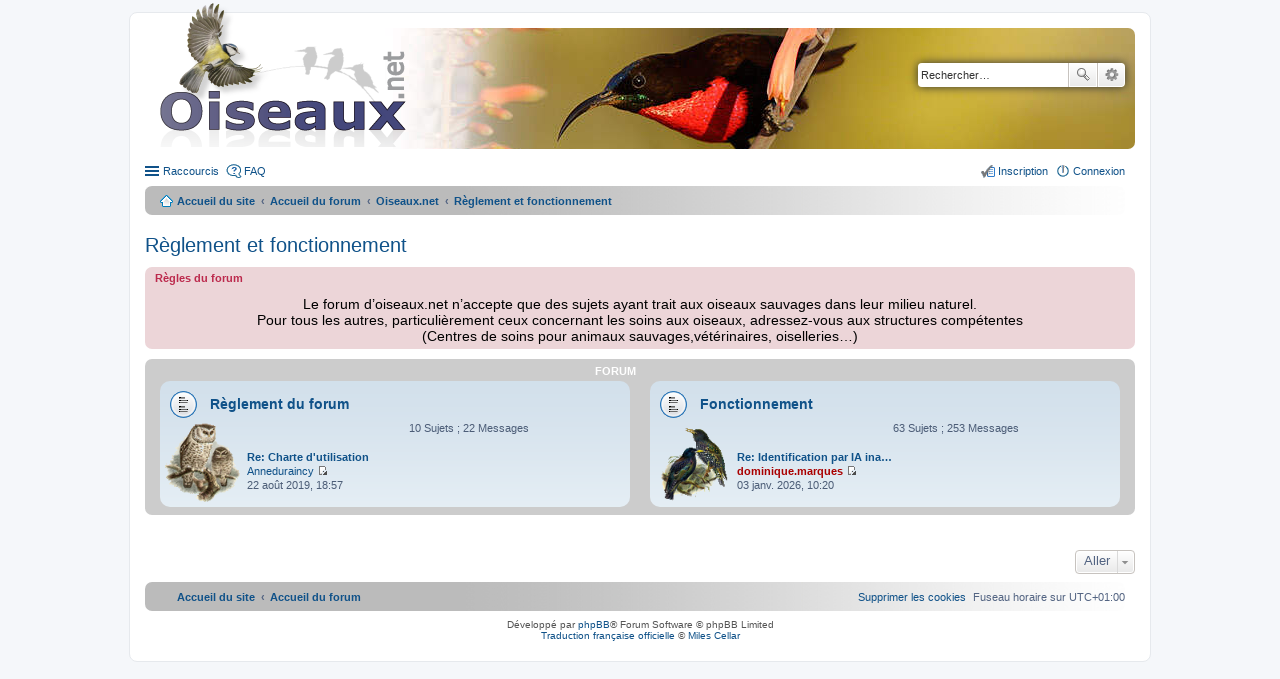

--- FILE ---
content_type: text/html; charset=UTF-8
request_url: https://forum.oiseaux.net/viewforum.php?f=32&sid=8329a0301725d6ff240b1e7a23f7e441
body_size: 4666
content:
<!DOCTYPE html>
<html dir="ltr" lang="fr">
<head>
<meta charset="utf-8" />
<meta name="viewport" content="width=device-width" />

<title>Forum Oiseaux.net - Règlement et fonctionnement</title>

	<link rel="alternate" type="application/atom+xml" title="Flux - Forum Oiseaux.net" href="/feed?sid=eb582b767bae6d21642027c14dfed6c3" />		<link rel="alternate" type="application/atom+xml" title="Flux - Tous les forums" href="/feed?sid=eb582b767bae6d21642027c14dfed6c3?mode=forums" />	<link rel="alternate" type="application/atom+xml" title="Flux - Nouveaux sujets" href="/feed?sid=eb582b767bae6d21642027c14dfed6c3?mode=topics" />	<link rel="alternate" type="application/atom+xml" title="Flux - Sujets actifs" href="/feed?sid=eb582b767bae6d21642027c14dfed6c3?mode=topics_active" />		

<!--
	phpBB style name: prosilver
	Based on style:   prosilver (this is the default phpBB3 style)
	Original author:  Tom Beddard ( http://www.subBlue.com/ )
	Modified by:
-->

<link href="./styles/birds/theme/print.css?assets_version=537" rel="stylesheet" type="text/css" media="print" title="printonly" />
<link href="./styles/birds/theme/stylesheet.css?assets_version=537" rel="stylesheet" type="text/css" media="screen, projection" />
<link href="./styles/birds/theme/fr/stylesheet.css?assets_version=537" rel="stylesheet" type="text/css" media="screen, projection" />
<link href="./styles/birds/theme/responsive.css?assets_version=537" rel="stylesheet" type="text/css" media="only screen and (max-width: 700px), only screen and (max-device-width: 700px)" />



<!--[if lte IE 9]>
	<link href="./styles/birds/theme/tweaks.css?assets_version=537" rel="stylesheet" type="text/css" media="screen, projection" />
<![endif]-->


<link href="./ext/vse/abbc3/styles/all/theme/abbc3_common.min.css?assets_version=537" rel="stylesheet" media="screen">
<link href="./ext/vse/lightbox/styles/all/template/lightbox/css/lightbox.min.css?assets_version=537" rel="stylesheet" media="screen">


	<style>
		@media (min-width: 900px) {
			.signature img.postimage,			.content img.postimage {
				
				max-width: 400px !important;
			}
		}
	</style>

</head>
<body id="phpbb" class="nojs notouch section-viewforum ltr ">


<div id="wrap">
	<a id="top" class="anchor" accesskey="t"></a>
	<div id="page-header">
		<div class="headerbar">
			<div class="inner">

			<div id="site-description">
				<a id="logo" class="logo" href="https://www.oiseaux.net" title="Accueil du site"><span class="imageset site_logo"></span></a>
				<!--
				 <h1>Forum Oiseaux.net</h1>
				<p></p>
					<p class="skiplink"><a href="#start_here">Accéder au contenu</a></p>
				 -->
			</div>

						<div id="search-box" class="search-box search-header">
				<form action="./search.php?sid=eb582b767bae6d21642027c14dfed6c3" method="get" id="search">
				<fieldset>
					<input name="keywords" id="keywords" type="search" maxlength="128" title="Rechercher par mots-clés" class="inputbox search tiny" size="20" value="" placeholder="Rechercher…" />
					<button class="button icon-button search-icon" type="submit" title="Rechercher">Rechercher</button>
					<a href="./search.php?sid=eb582b767bae6d21642027c14dfed6c3" class="button icon-button search-adv-icon" title="Recherche avancée">Recherche avancée</a>
					<input type="hidden" name="sid" value="eb582b767bae6d21642027c14dfed6c3" />

				</fieldset>
				</form>
			</div>
			
			</div>
		</div>

		<div class="navbar" role="navigation">
	<div class="inner">

	<ul id="nav-main" class="linklist bulletin" role="menubar">

		<li id="quick-links" class="small-icon responsive-menu dropdown-container" data-skip-responsive="true">
			<a href="#" class="responsive-menu-link dropdown-trigger">Raccourcis</a>
			<div class="dropdown hidden">
				<div class="pointer"><div class="pointer-inner"></div></div>
				<ul class="dropdown-contents" role="menu">
					
											<li class="separator"></li>
																								<li class="small-icon icon-search-unanswered"><a href="./search.php?search_id=unanswered&amp;sid=eb582b767bae6d21642027c14dfed6c3" role="menuitem">Sujets sans réponse</a></li>
						<li class="small-icon icon-search-active"><a href="./search.php?search_id=active_topics&amp;sid=eb582b767bae6d21642027c14dfed6c3" role="menuitem">Sujets actifs</a></li>
						<li class="separator"></li>
						<li class="small-icon icon-search"><a href="./search.php?sid=eb582b767bae6d21642027c14dfed6c3" role="menuitem">Rechercher</a></li>
					
										<li class="separator"></li>

									</ul>
			</div>
		</li>

				<li class="small-icon icon-faq" data-skip-responsive="true"><a href="/help/faq?sid=eb582b767bae6d21642027c14dfed6c3" rel="help" title="Foire aux questions" role="menuitem">FAQ</a></li>
						
			<li class="small-icon icon-logout rightside"  data-skip-responsive="true"><a href="./ucp.php?mode=login&amp;redirect=viewforum.php%3Ff%3D32&amp;sid=eb582b767bae6d21642027c14dfed6c3" title="Connexion" accesskey="x" role="menuitem">Connexion</a></li>
					<li class="small-icon icon-register rightside" data-skip-responsive="true"><a href="./ucp.php?mode=register&amp;sid=eb582b767bae6d21642027c14dfed6c3" role="menuitem">Inscription</a></li>
						</ul>

	<ul id="nav-breadcrumbs" class="linklist navlinks" role="menubar">
						<li class="small-icon icon-home breadcrumbs">
			<span class="crumb"><a href="https://www.oiseaux.net" itemtype="http://data-vocabulary.org/Breadcrumb" itemscope="" data-navbar-reference="home">Accueil du site</a></span>						<span class="crumb"><a href="./index.php?sid=eb582b767bae6d21642027c14dfed6c3" accesskey="h" itemtype="http://data-vocabulary.org/Breadcrumb" itemscope="" data-navbar-reference="index">Accueil du forum</a></span>
																			<span class="crumb"  itemtype="http://data-vocabulary.org/Breadcrumb" itemscope="" data-forum-id="9"><a href="./viewforum.php?f=9&amp;sid=eb582b767bae6d21642027c14dfed6c3" itemtype="https://schema.org/Thing" itemscope itemprop="item"><span itemprop="name">Oiseaux.net</span></a><meta itemprop="position" content="" /></span>
																							<span class="crumb"  itemtype="http://data-vocabulary.org/Breadcrumb" itemscope="" data-forum-id="32"><a href="./viewforum.php?f=32&amp;sid=eb582b767bae6d21642027c14dfed6c3" itemtype="https://schema.org/Thing" itemscope itemprop="item"><span itemprop="name">Règlement et fonctionnement</span></a><meta itemprop="position" content="1" /></span>
												</li>
		
					<li class="rightside responsive-search" style="display: none;"><a href="./search.php?sid=eb582b767bae6d21642027c14dfed6c3" title="Accéder aux paramètres avancés de la recherche" role="menuitem">Rechercher</a></li>
			</ul>

	</div>
</div>
	</div>

	
	<a id="start_here" class="anchor"></a>
	<div id="page-body">

		
		
<h2 class="forum-title"><a href="./viewforum.php?f=32&amp;sid=eb582b767bae6d21642027c14dfed6c3">Règlement et fonctionnement</a></h2>

<div>
	<!-- NOTE: remove the style="display: none" when you want to have the forum description on the forum body -->
	<div style="display: none !important;">Que peut-on dire, comment le faire...<br /></div>	</div>

	<div class="rules">
		<div class="inner">

					<strong>Règles du forum</strong><br />
			<br><div style="text-align:center"><span style="font-size: 130%; line-height: normal"><span style="color:#000000"> Le forum d’oiseaux.net n’accepte que des sujets ayant trait aux oiseaux sauvages dans leur milieu naturel.<br>
Pour tous les autres, particulièrement ceux concernant les soins aux oiseaux, adressez-vous aux structures compétentes<br>
(Centres de soins pour animaux sauvages,vétérinaires, oiselleries…)</span></span></div>
		
		</div>
	</div>

	
	
				<div class="forabg">
			<div class="inner">
			<ul class="topiclist">
				<li class="header">
					<dl class="icon">
						<dt><div class="list-inner">Forum</div></dt>
						<dd class="topics">Sujets</dd>
						<dd class="posts">Messages</dd>
						<dd class="lastpost"><span>Dernier message</span></dd>
					</dl>
				</li>
			</ul>
			<ul class="topiclist forums">
		
					<li class="row">
						<dl class="icon forum_read">
				<dt title="Aucun message non lu">
										<div class="list-inner">
												<!-- 
							<a class="feed-icon-forum" title="Flux - Règlement du forum" href="/feed?sid=eb582b767bae6d21642027c14dfed6c3?f=47">
								<img src="./styles/birds/theme/images/feed.gif" alt="Flux - Règlement du forum" /></a> 			
						-->
												<a href="./viewforum.php?f=47&amp;sid=eb582b767bae6d21642027c14dfed6c3" class="forumtitle">Règlement du forum</a>
						<!-- didier Dom -->
													
												
												<div class="responsive-show" style="display: none;">
															Sujets : <strong>10</strong>
													</div>
											</div>
				</dt>
				
										<dd class="forum-image">
						<a href="./viewforum.php?f=47&amp;sid=eb582b767bae6d21642027c14dfed6c3">
							<img src="./styles/birds/theme/images/f2.png" alt="Aucun message non lu" />
						</a>
					</dd>
							

					<dd class="topics">10 <dfn>Sujets</dfn> ; 22 <dfn>Messages</dfn></dd>
					<dd class="lastpost"><span>
												<dfn>Dernier message</dfn>
																				<a href="./viewtopic.php?p=37330&amp;sid=eb582b767bae6d21642027c14dfed6c3#p37330" title="Re: Charte d'utilisation" class="lastsubject">Re: Charte d'utilisation</a> 
							<br />
						 
							<!-- par -->  <a href="./memberlist.php?mode=viewprofile&amp;u=2622&amp;sid=eb582b767bae6d21642027c14dfed6c3" class="username">Anneduraincy</a>
						<a href="./viewtopic.php?p=37330&amp;sid=eb582b767bae6d21642027c14dfed6c3#p37330"><span class="imageset icon_topic_latest" title="Consulter le dernier message">Consulter le dernier message</span></a> 							<br />22 août 2019, 18:57
						
												</span>
					</dd>
							</dl>

					</li>
			
	
	
			
					<li class="row">
						<dl class="icon forum_read">
				<dt title="Aucun message non lu">
										<div class="list-inner">
												<!-- 
							<a class="feed-icon-forum" title="Flux - Fonctionnement" href="/feed?sid=eb582b767bae6d21642027c14dfed6c3?f=45">
								<img src="./styles/birds/theme/images/feed.gif" alt="Flux - Fonctionnement" /></a> 			
						-->
												<a href="./viewforum.php?f=45&amp;sid=eb582b767bae6d21642027c14dfed6c3" class="forumtitle">Fonctionnement</a>
						<!-- didier Dom -->
													
												
												<div class="responsive-show" style="display: none;">
															Sujets : <strong>63</strong>
													</div>
											</div>
				</dt>
				
										<dd class="forum-image">
						<a href="./viewforum.php?f=45&amp;sid=eb582b767bae6d21642027c14dfed6c3">
							<img src="./styles/birds/theme/images/f5.png" alt="Aucun message non lu" />
						</a>
					</dd>
							

					<dd class="topics">63 <dfn>Sujets</dfn> ; 253 <dfn>Messages</dfn></dd>
					<dd class="lastpost"><span>
												<dfn>Dernier message</dfn>
																				<a href="./viewtopic.php?p=83834&amp;sid=eb582b767bae6d21642027c14dfed6c3#p83834" title="Re: Identification par IA inaccessible" class="lastsubject">Re: Identification par IA ina…</a> 
							<br />
						 
							<!-- par -->  <a href="./memberlist.php?mode=viewprofile&amp;u=264&amp;sid=eb582b767bae6d21642027c14dfed6c3" style="color: #AA0000;" class="username-coloured">dominique.marques</a>
						<a href="./viewtopic.php?p=83834&amp;sid=eb582b767bae6d21642027c14dfed6c3#p83834"><span class="imageset icon_topic_latest" title="Consulter le dernier message">Consulter le dernier message</span></a> 							<br />03 janv. 2026, 10:20
						
												</span>
					</dd>
							</dl>

					</li>
			
				</ul>

			</div>
		</div>
		



	





	<div class="dropdown-container dropdown-container-right dropdown-up dropdown-left dropdown-button-control" id="jumpbox">
		<span title="Aller" class="dropdown-trigger button dropdown-select">
			Aller		</span>
		<div class="dropdown hidden">
			<div class="pointer"><div class="pointer-inner"></div></div>
			<ul class="dropdown-contents">
																			<li><a href="./viewforum.php?f=9&amp;sid=eb582b767bae6d21642027c14dfed6c3">Oiseaux.net</a></li>
																<li>&nbsp; &nbsp;<a href="./viewforum.php?f=30&amp;sid=eb582b767bae6d21642027c14dfed6c3">Forum d'identification</a></li>
																<li>&nbsp; &nbsp;&nbsp; &nbsp;<a href="./viewforum.php?f=38&amp;sid=eb582b767bae6d21642027c14dfed6c3">Identification simple (Europe)</a></li>
																<li>&nbsp; &nbsp;&nbsp; &nbsp;<a href="./viewforum.php?f=34&amp;sid=eb582b767bae6d21642027c14dfed6c3">Identification simple (Monde)</a></li>
																<li>&nbsp; &nbsp;&nbsp; &nbsp;<a href="./viewforum.php?f=35&amp;sid=eb582b767bae6d21642027c14dfed6c3">Identification guidée (Europe)</a></li>
																<li>&nbsp; &nbsp;&nbsp; &nbsp;<a href="./viewforum.php?f=56&amp;sid=eb582b767bae6d21642027c14dfed6c3">Identification guidée (Monde)</a></li>
																<li>&nbsp; &nbsp;&nbsp; &nbsp;<a href="./viewforum.php?f=55&amp;sid=eb582b767bae6d21642027c14dfed6c3">Quelle sous-espèce ?</a></li>
																<li>&nbsp; &nbsp;&nbsp; &nbsp;<a href="./viewforum.php?f=52&amp;sid=eb582b767bae6d21642027c14dfed6c3">Fiches d'aide à l'identification</a></li>
																<li>&nbsp; &nbsp;<a href="./viewforum.php?f=59&amp;sid=eb582b767bae6d21642027c14dfed6c3">Outils d'aide à l'identification</a></li>
																<li>&nbsp; &nbsp;&nbsp; &nbsp;<a href="./viewforum.php?f=62&amp;sid=eb582b767bae6d21642027c14dfed6c3">A partir de critères géographiques et de listes</a></li>
																<li>&nbsp; &nbsp;&nbsp; &nbsp;<a href="./viewforum.php?f=61&amp;sid=eb582b767bae6d21642027c14dfed6c3">Identification par intelligence artificielle</a></li>
																<li>&nbsp; &nbsp;<a href="./viewforum.php?f=32&amp;sid=eb582b767bae6d21642027c14dfed6c3">Règlement et fonctionnement</a></li>
																<li>&nbsp; &nbsp;&nbsp; &nbsp;<a href="./viewforum.php?f=47&amp;sid=eb582b767bae6d21642027c14dfed6c3">Règlement du forum</a></li>
																<li>&nbsp; &nbsp;&nbsp; &nbsp;<a href="./viewforum.php?f=45&amp;sid=eb582b767bae6d21642027c14dfed6c3">Fonctionnement</a></li>
																<li>&nbsp; &nbsp;<a href="./viewforum.php?f=46&amp;sid=eb582b767bae6d21642027c14dfed6c3">Espace &quot;Échanges&quot;</a></li>
																<li>&nbsp; &nbsp;&nbsp; &nbsp;<a href="./viewforum.php?f=48&amp;sid=eb582b767bae6d21642027c14dfed6c3">Ornithologie générale</a></li>
																<li>&nbsp; &nbsp;&nbsp; &nbsp;<a href="./viewforum.php?f=49&amp;sid=eb582b767bae6d21642027c14dfed6c3">Documents et matériels</a></li>
																<li>&nbsp; &nbsp;&nbsp; &nbsp;<a href="./viewforum.php?f=50&amp;sid=eb582b767bae6d21642027c14dfed6c3">Partage d'infos</a></li>
																<li>&nbsp; &nbsp;&nbsp; &nbsp;<a href="./viewforum.php?f=54&amp;sid=eb582b767bae6d21642027c14dfed6c3">Quiz et devinettes</a></li>
																<li>&nbsp; &nbsp;&nbsp; &nbsp;<a href="./viewforum.php?f=63&amp;sid=eb582b767bae6d21642027c14dfed6c3">Voyages, balades, déplacements - infos, questions</a></li>
																<li>&nbsp; &nbsp;&nbsp; &nbsp;&nbsp; &nbsp;<a href="./viewforum.php?f=64&amp;sid=eb582b767bae6d21642027c14dfed6c3">Comptes-rendus de voyages</a></li>
																<li>&nbsp; &nbsp;&nbsp; &nbsp;&nbsp; &nbsp;<a href="./viewforum.php?f=65&amp;sid=eb582b767bae6d21642027c14dfed6c3">Recherche d'informations</a></li>
																<li>&nbsp; &nbsp;&nbsp; &nbsp;<a href="./viewforum.php?f=44&amp;sid=eb582b767bae6d21642027c14dfed6c3">Mises à jour du site</a></li>
										</ul>
		</div>
	</div>




			</div>


<div id="page-footer">
	<div class="navbar" role="navigation">
	<div class="inner">

	<ul id="nav-footer" class="nav-footer linklist" role="menubar">
		<li class="breadcrumbs">
							<span class="crumb"><a href="https://www.oiseaux.net" data-navbar-reference="home"><i class="icon fa-home fa-fw" aria-hidden="true"></i><span>Accueil du site</span></a></span>									<span class="crumb"><a href="./index.php?sid=eb582b767bae6d21642027c14dfed6c3" data-navbar-reference="index"><span>Accueil du forum</span></a></span>					</li>
		
				<li class="rightside">Fuseau horaire sur <span title="Europe/Paris">UTC+01:00</span></li>
							<li class="rightside">
				<a href="/user/delete_cookies?sid=eb582b767bae6d21642027c14dfed6c3" data-ajax="true" data-refresh="true" role="menuitem">
					<i class="icon fa-trash fa-fw" aria-hidden="true"></i><span>Supprimer les cookies</span>
				</a>
			</li>
														</ul>

	</div>
</div>

	<div class="copyright">
				Développé par <a href="https://www.phpbb.com/">phpBB</a>&reg; Forum Software &copy; phpBB Limited
		<br /><a href="https://www.phpbb.com/customise/db/translation/french/">Traduction française officielle</a> &copy; <a href="https://mastodon.social/@milescellar">Miles Cellar</a>							</div>

	<div id="darkenwrapper" data-ajax-error-title="Erreur AJAX" data-ajax-error-text="Une erreur est survenue lors du traitement de votre requête." data-ajax-error-text-abort="La requête a été interrompue par l’utilisateur." data-ajax-error-text-timeout="Votre requête a expiré prématurément. Veuillez réessayer." data-ajax-error-text-parsererror="Une erreur est survenue lors du traitement de votre requête et le serveur a renvoyé une réponse invalide.">
		<div id="darken">&nbsp;</div>
	</div>
	<div id="loading_indicator"></div>

	<div id="phpbb_alert" class="phpbb_alert" data-l-err="Erreur" data-l-timeout-processing-req="Le délai a été dépassé.">
		<a href="#" class="alert_close"></a>
		<h3 class="alert_title">&nbsp;</h3><p class="alert_text"></p>
	</div>
	<div id="phpbb_confirm" class="phpbb_alert">
		<a href="#" class="alert_close"></a>
		<div class="alert_text"></div>
	</div>
</div>

</div>

<div>
	<a id="bottom" class="anchor" accesskey="z"></a>
	</div>


<script type="text/javascript" src="./assets/javascript/jquery-3.7.1.min.js?assets_version=537"></script>
<script type="text/javascript" src="./assets/javascript/core.js?assets_version=537"></script>

											<script>
		var vseLightbox = {};
		vseLightbox.resizeHeight = 0;
		vseLightbox.resizeWidth = 400;
		vseLightbox.lightboxGal = 1;
		vseLightbox.lightboxSig = 1;
		vseLightbox.imageTitles = 1;
		vseLightbox.lightboxAll = 0;
		vseLightbox.downloadFile = 'download/file.php';
	</script>

<script src="./styles/birds/template/forum_fn.js?assets_version=537"></script>
<script src="./styles/birds/template/ajax.js?assets_version=537"></script>
<script src="./ext/vse/abbc3/styles/all/template/js/abbc3.min.js?assets_version=537"></script>
<script src="./ext/vse/lightbox/styles/all/template/js/resizer.js?assets_version=537"></script>
<script src="./ext/vse/lightbox/styles/all/template/lightbox/js/lightbox.min.js?assets_version=537"></script>


<script>
	lightbox.option({
		'albumLabel': 'Image\u0020\u00251\u0020sur\u0020\u00252'
	});
</script>
<script type="text/javascript">
//<![CDATA[
var On_Liste_Fond=['1','3','4','5','7','10','11','12','13','14','15','16','17','18','19','20','22','24','25','26','27','29','30','31','32','33','34','35','36','37','38','39','40','41','42','44','45'];var Nums_Fond=Math.floor(Math.random()*On_Liste_Fond.length);if(document.getElementsByClassName("headerbar")){document.getElementsByClassName('headerbar')[0].style.backgroundImage="url(https://www.oiseaux.net/front/images/" + On_Liste_Fond[Nums_Fond] + ".130.h.jpg)";};if(document.getElementById("wrap")){document.getElementById("wrap").style.backgroundImage="url(https://www.oiseaux.net/images/on/pix.png)"};
//]]>
</script>

</body>
</html>
